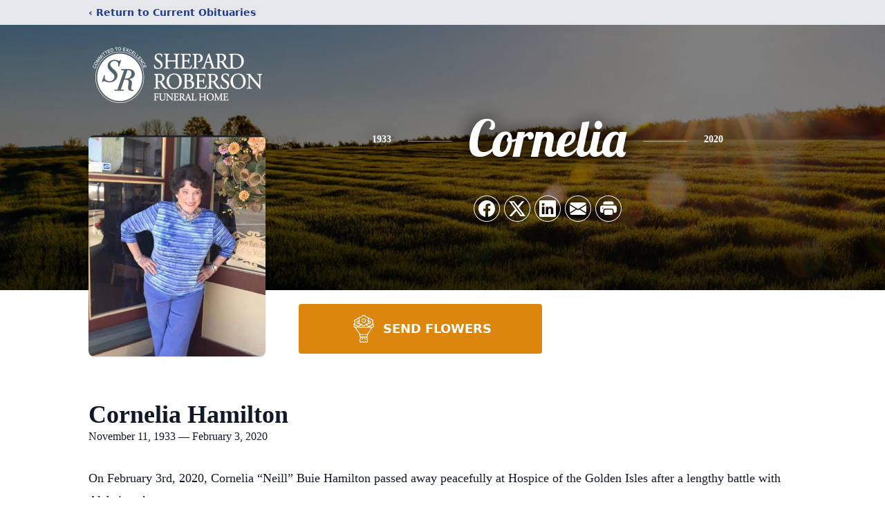

--- FILE ---
content_type: text/html; charset=utf-8
request_url: https://www.google.com/recaptcha/enterprise/anchor?ar=1&k=6LcNabMfAAAAAJG6_D5T32V5BY49uekO0NWXVnJc&co=aHR0cHM6Ly93d3cuc2hlcGFyZHJvYmVyc29uZmguY29tOjQ0Mw..&hl=en&type=image&v=PoyoqOPhxBO7pBk68S4YbpHZ&theme=light&size=invisible&badge=bottomright&anchor-ms=20000&execute-ms=30000&cb=3do3t6vcp8lw
body_size: 48747
content:
<!DOCTYPE HTML><html dir="ltr" lang="en"><head><meta http-equiv="Content-Type" content="text/html; charset=UTF-8">
<meta http-equiv="X-UA-Compatible" content="IE=edge">
<title>reCAPTCHA</title>
<style type="text/css">
/* cyrillic-ext */
@font-face {
  font-family: 'Roboto';
  font-style: normal;
  font-weight: 400;
  font-stretch: 100%;
  src: url(//fonts.gstatic.com/s/roboto/v48/KFO7CnqEu92Fr1ME7kSn66aGLdTylUAMa3GUBHMdazTgWw.woff2) format('woff2');
  unicode-range: U+0460-052F, U+1C80-1C8A, U+20B4, U+2DE0-2DFF, U+A640-A69F, U+FE2E-FE2F;
}
/* cyrillic */
@font-face {
  font-family: 'Roboto';
  font-style: normal;
  font-weight: 400;
  font-stretch: 100%;
  src: url(//fonts.gstatic.com/s/roboto/v48/KFO7CnqEu92Fr1ME7kSn66aGLdTylUAMa3iUBHMdazTgWw.woff2) format('woff2');
  unicode-range: U+0301, U+0400-045F, U+0490-0491, U+04B0-04B1, U+2116;
}
/* greek-ext */
@font-face {
  font-family: 'Roboto';
  font-style: normal;
  font-weight: 400;
  font-stretch: 100%;
  src: url(//fonts.gstatic.com/s/roboto/v48/KFO7CnqEu92Fr1ME7kSn66aGLdTylUAMa3CUBHMdazTgWw.woff2) format('woff2');
  unicode-range: U+1F00-1FFF;
}
/* greek */
@font-face {
  font-family: 'Roboto';
  font-style: normal;
  font-weight: 400;
  font-stretch: 100%;
  src: url(//fonts.gstatic.com/s/roboto/v48/KFO7CnqEu92Fr1ME7kSn66aGLdTylUAMa3-UBHMdazTgWw.woff2) format('woff2');
  unicode-range: U+0370-0377, U+037A-037F, U+0384-038A, U+038C, U+038E-03A1, U+03A3-03FF;
}
/* math */
@font-face {
  font-family: 'Roboto';
  font-style: normal;
  font-weight: 400;
  font-stretch: 100%;
  src: url(//fonts.gstatic.com/s/roboto/v48/KFO7CnqEu92Fr1ME7kSn66aGLdTylUAMawCUBHMdazTgWw.woff2) format('woff2');
  unicode-range: U+0302-0303, U+0305, U+0307-0308, U+0310, U+0312, U+0315, U+031A, U+0326-0327, U+032C, U+032F-0330, U+0332-0333, U+0338, U+033A, U+0346, U+034D, U+0391-03A1, U+03A3-03A9, U+03B1-03C9, U+03D1, U+03D5-03D6, U+03F0-03F1, U+03F4-03F5, U+2016-2017, U+2034-2038, U+203C, U+2040, U+2043, U+2047, U+2050, U+2057, U+205F, U+2070-2071, U+2074-208E, U+2090-209C, U+20D0-20DC, U+20E1, U+20E5-20EF, U+2100-2112, U+2114-2115, U+2117-2121, U+2123-214F, U+2190, U+2192, U+2194-21AE, U+21B0-21E5, U+21F1-21F2, U+21F4-2211, U+2213-2214, U+2216-22FF, U+2308-230B, U+2310, U+2319, U+231C-2321, U+2336-237A, U+237C, U+2395, U+239B-23B7, U+23D0, U+23DC-23E1, U+2474-2475, U+25AF, U+25B3, U+25B7, U+25BD, U+25C1, U+25CA, U+25CC, U+25FB, U+266D-266F, U+27C0-27FF, U+2900-2AFF, U+2B0E-2B11, U+2B30-2B4C, U+2BFE, U+3030, U+FF5B, U+FF5D, U+1D400-1D7FF, U+1EE00-1EEFF;
}
/* symbols */
@font-face {
  font-family: 'Roboto';
  font-style: normal;
  font-weight: 400;
  font-stretch: 100%;
  src: url(//fonts.gstatic.com/s/roboto/v48/KFO7CnqEu92Fr1ME7kSn66aGLdTylUAMaxKUBHMdazTgWw.woff2) format('woff2');
  unicode-range: U+0001-000C, U+000E-001F, U+007F-009F, U+20DD-20E0, U+20E2-20E4, U+2150-218F, U+2190, U+2192, U+2194-2199, U+21AF, U+21E6-21F0, U+21F3, U+2218-2219, U+2299, U+22C4-22C6, U+2300-243F, U+2440-244A, U+2460-24FF, U+25A0-27BF, U+2800-28FF, U+2921-2922, U+2981, U+29BF, U+29EB, U+2B00-2BFF, U+4DC0-4DFF, U+FFF9-FFFB, U+10140-1018E, U+10190-1019C, U+101A0, U+101D0-101FD, U+102E0-102FB, U+10E60-10E7E, U+1D2C0-1D2D3, U+1D2E0-1D37F, U+1F000-1F0FF, U+1F100-1F1AD, U+1F1E6-1F1FF, U+1F30D-1F30F, U+1F315, U+1F31C, U+1F31E, U+1F320-1F32C, U+1F336, U+1F378, U+1F37D, U+1F382, U+1F393-1F39F, U+1F3A7-1F3A8, U+1F3AC-1F3AF, U+1F3C2, U+1F3C4-1F3C6, U+1F3CA-1F3CE, U+1F3D4-1F3E0, U+1F3ED, U+1F3F1-1F3F3, U+1F3F5-1F3F7, U+1F408, U+1F415, U+1F41F, U+1F426, U+1F43F, U+1F441-1F442, U+1F444, U+1F446-1F449, U+1F44C-1F44E, U+1F453, U+1F46A, U+1F47D, U+1F4A3, U+1F4B0, U+1F4B3, U+1F4B9, U+1F4BB, U+1F4BF, U+1F4C8-1F4CB, U+1F4D6, U+1F4DA, U+1F4DF, U+1F4E3-1F4E6, U+1F4EA-1F4ED, U+1F4F7, U+1F4F9-1F4FB, U+1F4FD-1F4FE, U+1F503, U+1F507-1F50B, U+1F50D, U+1F512-1F513, U+1F53E-1F54A, U+1F54F-1F5FA, U+1F610, U+1F650-1F67F, U+1F687, U+1F68D, U+1F691, U+1F694, U+1F698, U+1F6AD, U+1F6B2, U+1F6B9-1F6BA, U+1F6BC, U+1F6C6-1F6CF, U+1F6D3-1F6D7, U+1F6E0-1F6EA, U+1F6F0-1F6F3, U+1F6F7-1F6FC, U+1F700-1F7FF, U+1F800-1F80B, U+1F810-1F847, U+1F850-1F859, U+1F860-1F887, U+1F890-1F8AD, U+1F8B0-1F8BB, U+1F8C0-1F8C1, U+1F900-1F90B, U+1F93B, U+1F946, U+1F984, U+1F996, U+1F9E9, U+1FA00-1FA6F, U+1FA70-1FA7C, U+1FA80-1FA89, U+1FA8F-1FAC6, U+1FACE-1FADC, U+1FADF-1FAE9, U+1FAF0-1FAF8, U+1FB00-1FBFF;
}
/* vietnamese */
@font-face {
  font-family: 'Roboto';
  font-style: normal;
  font-weight: 400;
  font-stretch: 100%;
  src: url(//fonts.gstatic.com/s/roboto/v48/KFO7CnqEu92Fr1ME7kSn66aGLdTylUAMa3OUBHMdazTgWw.woff2) format('woff2');
  unicode-range: U+0102-0103, U+0110-0111, U+0128-0129, U+0168-0169, U+01A0-01A1, U+01AF-01B0, U+0300-0301, U+0303-0304, U+0308-0309, U+0323, U+0329, U+1EA0-1EF9, U+20AB;
}
/* latin-ext */
@font-face {
  font-family: 'Roboto';
  font-style: normal;
  font-weight: 400;
  font-stretch: 100%;
  src: url(//fonts.gstatic.com/s/roboto/v48/KFO7CnqEu92Fr1ME7kSn66aGLdTylUAMa3KUBHMdazTgWw.woff2) format('woff2');
  unicode-range: U+0100-02BA, U+02BD-02C5, U+02C7-02CC, U+02CE-02D7, U+02DD-02FF, U+0304, U+0308, U+0329, U+1D00-1DBF, U+1E00-1E9F, U+1EF2-1EFF, U+2020, U+20A0-20AB, U+20AD-20C0, U+2113, U+2C60-2C7F, U+A720-A7FF;
}
/* latin */
@font-face {
  font-family: 'Roboto';
  font-style: normal;
  font-weight: 400;
  font-stretch: 100%;
  src: url(//fonts.gstatic.com/s/roboto/v48/KFO7CnqEu92Fr1ME7kSn66aGLdTylUAMa3yUBHMdazQ.woff2) format('woff2');
  unicode-range: U+0000-00FF, U+0131, U+0152-0153, U+02BB-02BC, U+02C6, U+02DA, U+02DC, U+0304, U+0308, U+0329, U+2000-206F, U+20AC, U+2122, U+2191, U+2193, U+2212, U+2215, U+FEFF, U+FFFD;
}
/* cyrillic-ext */
@font-face {
  font-family: 'Roboto';
  font-style: normal;
  font-weight: 500;
  font-stretch: 100%;
  src: url(//fonts.gstatic.com/s/roboto/v48/KFO7CnqEu92Fr1ME7kSn66aGLdTylUAMa3GUBHMdazTgWw.woff2) format('woff2');
  unicode-range: U+0460-052F, U+1C80-1C8A, U+20B4, U+2DE0-2DFF, U+A640-A69F, U+FE2E-FE2F;
}
/* cyrillic */
@font-face {
  font-family: 'Roboto';
  font-style: normal;
  font-weight: 500;
  font-stretch: 100%;
  src: url(//fonts.gstatic.com/s/roboto/v48/KFO7CnqEu92Fr1ME7kSn66aGLdTylUAMa3iUBHMdazTgWw.woff2) format('woff2');
  unicode-range: U+0301, U+0400-045F, U+0490-0491, U+04B0-04B1, U+2116;
}
/* greek-ext */
@font-face {
  font-family: 'Roboto';
  font-style: normal;
  font-weight: 500;
  font-stretch: 100%;
  src: url(//fonts.gstatic.com/s/roboto/v48/KFO7CnqEu92Fr1ME7kSn66aGLdTylUAMa3CUBHMdazTgWw.woff2) format('woff2');
  unicode-range: U+1F00-1FFF;
}
/* greek */
@font-face {
  font-family: 'Roboto';
  font-style: normal;
  font-weight: 500;
  font-stretch: 100%;
  src: url(//fonts.gstatic.com/s/roboto/v48/KFO7CnqEu92Fr1ME7kSn66aGLdTylUAMa3-UBHMdazTgWw.woff2) format('woff2');
  unicode-range: U+0370-0377, U+037A-037F, U+0384-038A, U+038C, U+038E-03A1, U+03A3-03FF;
}
/* math */
@font-face {
  font-family: 'Roboto';
  font-style: normal;
  font-weight: 500;
  font-stretch: 100%;
  src: url(//fonts.gstatic.com/s/roboto/v48/KFO7CnqEu92Fr1ME7kSn66aGLdTylUAMawCUBHMdazTgWw.woff2) format('woff2');
  unicode-range: U+0302-0303, U+0305, U+0307-0308, U+0310, U+0312, U+0315, U+031A, U+0326-0327, U+032C, U+032F-0330, U+0332-0333, U+0338, U+033A, U+0346, U+034D, U+0391-03A1, U+03A3-03A9, U+03B1-03C9, U+03D1, U+03D5-03D6, U+03F0-03F1, U+03F4-03F5, U+2016-2017, U+2034-2038, U+203C, U+2040, U+2043, U+2047, U+2050, U+2057, U+205F, U+2070-2071, U+2074-208E, U+2090-209C, U+20D0-20DC, U+20E1, U+20E5-20EF, U+2100-2112, U+2114-2115, U+2117-2121, U+2123-214F, U+2190, U+2192, U+2194-21AE, U+21B0-21E5, U+21F1-21F2, U+21F4-2211, U+2213-2214, U+2216-22FF, U+2308-230B, U+2310, U+2319, U+231C-2321, U+2336-237A, U+237C, U+2395, U+239B-23B7, U+23D0, U+23DC-23E1, U+2474-2475, U+25AF, U+25B3, U+25B7, U+25BD, U+25C1, U+25CA, U+25CC, U+25FB, U+266D-266F, U+27C0-27FF, U+2900-2AFF, U+2B0E-2B11, U+2B30-2B4C, U+2BFE, U+3030, U+FF5B, U+FF5D, U+1D400-1D7FF, U+1EE00-1EEFF;
}
/* symbols */
@font-face {
  font-family: 'Roboto';
  font-style: normal;
  font-weight: 500;
  font-stretch: 100%;
  src: url(//fonts.gstatic.com/s/roboto/v48/KFO7CnqEu92Fr1ME7kSn66aGLdTylUAMaxKUBHMdazTgWw.woff2) format('woff2');
  unicode-range: U+0001-000C, U+000E-001F, U+007F-009F, U+20DD-20E0, U+20E2-20E4, U+2150-218F, U+2190, U+2192, U+2194-2199, U+21AF, U+21E6-21F0, U+21F3, U+2218-2219, U+2299, U+22C4-22C6, U+2300-243F, U+2440-244A, U+2460-24FF, U+25A0-27BF, U+2800-28FF, U+2921-2922, U+2981, U+29BF, U+29EB, U+2B00-2BFF, U+4DC0-4DFF, U+FFF9-FFFB, U+10140-1018E, U+10190-1019C, U+101A0, U+101D0-101FD, U+102E0-102FB, U+10E60-10E7E, U+1D2C0-1D2D3, U+1D2E0-1D37F, U+1F000-1F0FF, U+1F100-1F1AD, U+1F1E6-1F1FF, U+1F30D-1F30F, U+1F315, U+1F31C, U+1F31E, U+1F320-1F32C, U+1F336, U+1F378, U+1F37D, U+1F382, U+1F393-1F39F, U+1F3A7-1F3A8, U+1F3AC-1F3AF, U+1F3C2, U+1F3C4-1F3C6, U+1F3CA-1F3CE, U+1F3D4-1F3E0, U+1F3ED, U+1F3F1-1F3F3, U+1F3F5-1F3F7, U+1F408, U+1F415, U+1F41F, U+1F426, U+1F43F, U+1F441-1F442, U+1F444, U+1F446-1F449, U+1F44C-1F44E, U+1F453, U+1F46A, U+1F47D, U+1F4A3, U+1F4B0, U+1F4B3, U+1F4B9, U+1F4BB, U+1F4BF, U+1F4C8-1F4CB, U+1F4D6, U+1F4DA, U+1F4DF, U+1F4E3-1F4E6, U+1F4EA-1F4ED, U+1F4F7, U+1F4F9-1F4FB, U+1F4FD-1F4FE, U+1F503, U+1F507-1F50B, U+1F50D, U+1F512-1F513, U+1F53E-1F54A, U+1F54F-1F5FA, U+1F610, U+1F650-1F67F, U+1F687, U+1F68D, U+1F691, U+1F694, U+1F698, U+1F6AD, U+1F6B2, U+1F6B9-1F6BA, U+1F6BC, U+1F6C6-1F6CF, U+1F6D3-1F6D7, U+1F6E0-1F6EA, U+1F6F0-1F6F3, U+1F6F7-1F6FC, U+1F700-1F7FF, U+1F800-1F80B, U+1F810-1F847, U+1F850-1F859, U+1F860-1F887, U+1F890-1F8AD, U+1F8B0-1F8BB, U+1F8C0-1F8C1, U+1F900-1F90B, U+1F93B, U+1F946, U+1F984, U+1F996, U+1F9E9, U+1FA00-1FA6F, U+1FA70-1FA7C, U+1FA80-1FA89, U+1FA8F-1FAC6, U+1FACE-1FADC, U+1FADF-1FAE9, U+1FAF0-1FAF8, U+1FB00-1FBFF;
}
/* vietnamese */
@font-face {
  font-family: 'Roboto';
  font-style: normal;
  font-weight: 500;
  font-stretch: 100%;
  src: url(//fonts.gstatic.com/s/roboto/v48/KFO7CnqEu92Fr1ME7kSn66aGLdTylUAMa3OUBHMdazTgWw.woff2) format('woff2');
  unicode-range: U+0102-0103, U+0110-0111, U+0128-0129, U+0168-0169, U+01A0-01A1, U+01AF-01B0, U+0300-0301, U+0303-0304, U+0308-0309, U+0323, U+0329, U+1EA0-1EF9, U+20AB;
}
/* latin-ext */
@font-face {
  font-family: 'Roboto';
  font-style: normal;
  font-weight: 500;
  font-stretch: 100%;
  src: url(//fonts.gstatic.com/s/roboto/v48/KFO7CnqEu92Fr1ME7kSn66aGLdTylUAMa3KUBHMdazTgWw.woff2) format('woff2');
  unicode-range: U+0100-02BA, U+02BD-02C5, U+02C7-02CC, U+02CE-02D7, U+02DD-02FF, U+0304, U+0308, U+0329, U+1D00-1DBF, U+1E00-1E9F, U+1EF2-1EFF, U+2020, U+20A0-20AB, U+20AD-20C0, U+2113, U+2C60-2C7F, U+A720-A7FF;
}
/* latin */
@font-face {
  font-family: 'Roboto';
  font-style: normal;
  font-weight: 500;
  font-stretch: 100%;
  src: url(//fonts.gstatic.com/s/roboto/v48/KFO7CnqEu92Fr1ME7kSn66aGLdTylUAMa3yUBHMdazQ.woff2) format('woff2');
  unicode-range: U+0000-00FF, U+0131, U+0152-0153, U+02BB-02BC, U+02C6, U+02DA, U+02DC, U+0304, U+0308, U+0329, U+2000-206F, U+20AC, U+2122, U+2191, U+2193, U+2212, U+2215, U+FEFF, U+FFFD;
}
/* cyrillic-ext */
@font-face {
  font-family: 'Roboto';
  font-style: normal;
  font-weight: 900;
  font-stretch: 100%;
  src: url(//fonts.gstatic.com/s/roboto/v48/KFO7CnqEu92Fr1ME7kSn66aGLdTylUAMa3GUBHMdazTgWw.woff2) format('woff2');
  unicode-range: U+0460-052F, U+1C80-1C8A, U+20B4, U+2DE0-2DFF, U+A640-A69F, U+FE2E-FE2F;
}
/* cyrillic */
@font-face {
  font-family: 'Roboto';
  font-style: normal;
  font-weight: 900;
  font-stretch: 100%;
  src: url(//fonts.gstatic.com/s/roboto/v48/KFO7CnqEu92Fr1ME7kSn66aGLdTylUAMa3iUBHMdazTgWw.woff2) format('woff2');
  unicode-range: U+0301, U+0400-045F, U+0490-0491, U+04B0-04B1, U+2116;
}
/* greek-ext */
@font-face {
  font-family: 'Roboto';
  font-style: normal;
  font-weight: 900;
  font-stretch: 100%;
  src: url(//fonts.gstatic.com/s/roboto/v48/KFO7CnqEu92Fr1ME7kSn66aGLdTylUAMa3CUBHMdazTgWw.woff2) format('woff2');
  unicode-range: U+1F00-1FFF;
}
/* greek */
@font-face {
  font-family: 'Roboto';
  font-style: normal;
  font-weight: 900;
  font-stretch: 100%;
  src: url(//fonts.gstatic.com/s/roboto/v48/KFO7CnqEu92Fr1ME7kSn66aGLdTylUAMa3-UBHMdazTgWw.woff2) format('woff2');
  unicode-range: U+0370-0377, U+037A-037F, U+0384-038A, U+038C, U+038E-03A1, U+03A3-03FF;
}
/* math */
@font-face {
  font-family: 'Roboto';
  font-style: normal;
  font-weight: 900;
  font-stretch: 100%;
  src: url(//fonts.gstatic.com/s/roboto/v48/KFO7CnqEu92Fr1ME7kSn66aGLdTylUAMawCUBHMdazTgWw.woff2) format('woff2');
  unicode-range: U+0302-0303, U+0305, U+0307-0308, U+0310, U+0312, U+0315, U+031A, U+0326-0327, U+032C, U+032F-0330, U+0332-0333, U+0338, U+033A, U+0346, U+034D, U+0391-03A1, U+03A3-03A9, U+03B1-03C9, U+03D1, U+03D5-03D6, U+03F0-03F1, U+03F4-03F5, U+2016-2017, U+2034-2038, U+203C, U+2040, U+2043, U+2047, U+2050, U+2057, U+205F, U+2070-2071, U+2074-208E, U+2090-209C, U+20D0-20DC, U+20E1, U+20E5-20EF, U+2100-2112, U+2114-2115, U+2117-2121, U+2123-214F, U+2190, U+2192, U+2194-21AE, U+21B0-21E5, U+21F1-21F2, U+21F4-2211, U+2213-2214, U+2216-22FF, U+2308-230B, U+2310, U+2319, U+231C-2321, U+2336-237A, U+237C, U+2395, U+239B-23B7, U+23D0, U+23DC-23E1, U+2474-2475, U+25AF, U+25B3, U+25B7, U+25BD, U+25C1, U+25CA, U+25CC, U+25FB, U+266D-266F, U+27C0-27FF, U+2900-2AFF, U+2B0E-2B11, U+2B30-2B4C, U+2BFE, U+3030, U+FF5B, U+FF5D, U+1D400-1D7FF, U+1EE00-1EEFF;
}
/* symbols */
@font-face {
  font-family: 'Roboto';
  font-style: normal;
  font-weight: 900;
  font-stretch: 100%;
  src: url(//fonts.gstatic.com/s/roboto/v48/KFO7CnqEu92Fr1ME7kSn66aGLdTylUAMaxKUBHMdazTgWw.woff2) format('woff2');
  unicode-range: U+0001-000C, U+000E-001F, U+007F-009F, U+20DD-20E0, U+20E2-20E4, U+2150-218F, U+2190, U+2192, U+2194-2199, U+21AF, U+21E6-21F0, U+21F3, U+2218-2219, U+2299, U+22C4-22C6, U+2300-243F, U+2440-244A, U+2460-24FF, U+25A0-27BF, U+2800-28FF, U+2921-2922, U+2981, U+29BF, U+29EB, U+2B00-2BFF, U+4DC0-4DFF, U+FFF9-FFFB, U+10140-1018E, U+10190-1019C, U+101A0, U+101D0-101FD, U+102E0-102FB, U+10E60-10E7E, U+1D2C0-1D2D3, U+1D2E0-1D37F, U+1F000-1F0FF, U+1F100-1F1AD, U+1F1E6-1F1FF, U+1F30D-1F30F, U+1F315, U+1F31C, U+1F31E, U+1F320-1F32C, U+1F336, U+1F378, U+1F37D, U+1F382, U+1F393-1F39F, U+1F3A7-1F3A8, U+1F3AC-1F3AF, U+1F3C2, U+1F3C4-1F3C6, U+1F3CA-1F3CE, U+1F3D4-1F3E0, U+1F3ED, U+1F3F1-1F3F3, U+1F3F5-1F3F7, U+1F408, U+1F415, U+1F41F, U+1F426, U+1F43F, U+1F441-1F442, U+1F444, U+1F446-1F449, U+1F44C-1F44E, U+1F453, U+1F46A, U+1F47D, U+1F4A3, U+1F4B0, U+1F4B3, U+1F4B9, U+1F4BB, U+1F4BF, U+1F4C8-1F4CB, U+1F4D6, U+1F4DA, U+1F4DF, U+1F4E3-1F4E6, U+1F4EA-1F4ED, U+1F4F7, U+1F4F9-1F4FB, U+1F4FD-1F4FE, U+1F503, U+1F507-1F50B, U+1F50D, U+1F512-1F513, U+1F53E-1F54A, U+1F54F-1F5FA, U+1F610, U+1F650-1F67F, U+1F687, U+1F68D, U+1F691, U+1F694, U+1F698, U+1F6AD, U+1F6B2, U+1F6B9-1F6BA, U+1F6BC, U+1F6C6-1F6CF, U+1F6D3-1F6D7, U+1F6E0-1F6EA, U+1F6F0-1F6F3, U+1F6F7-1F6FC, U+1F700-1F7FF, U+1F800-1F80B, U+1F810-1F847, U+1F850-1F859, U+1F860-1F887, U+1F890-1F8AD, U+1F8B0-1F8BB, U+1F8C0-1F8C1, U+1F900-1F90B, U+1F93B, U+1F946, U+1F984, U+1F996, U+1F9E9, U+1FA00-1FA6F, U+1FA70-1FA7C, U+1FA80-1FA89, U+1FA8F-1FAC6, U+1FACE-1FADC, U+1FADF-1FAE9, U+1FAF0-1FAF8, U+1FB00-1FBFF;
}
/* vietnamese */
@font-face {
  font-family: 'Roboto';
  font-style: normal;
  font-weight: 900;
  font-stretch: 100%;
  src: url(//fonts.gstatic.com/s/roboto/v48/KFO7CnqEu92Fr1ME7kSn66aGLdTylUAMa3OUBHMdazTgWw.woff2) format('woff2');
  unicode-range: U+0102-0103, U+0110-0111, U+0128-0129, U+0168-0169, U+01A0-01A1, U+01AF-01B0, U+0300-0301, U+0303-0304, U+0308-0309, U+0323, U+0329, U+1EA0-1EF9, U+20AB;
}
/* latin-ext */
@font-face {
  font-family: 'Roboto';
  font-style: normal;
  font-weight: 900;
  font-stretch: 100%;
  src: url(//fonts.gstatic.com/s/roboto/v48/KFO7CnqEu92Fr1ME7kSn66aGLdTylUAMa3KUBHMdazTgWw.woff2) format('woff2');
  unicode-range: U+0100-02BA, U+02BD-02C5, U+02C7-02CC, U+02CE-02D7, U+02DD-02FF, U+0304, U+0308, U+0329, U+1D00-1DBF, U+1E00-1E9F, U+1EF2-1EFF, U+2020, U+20A0-20AB, U+20AD-20C0, U+2113, U+2C60-2C7F, U+A720-A7FF;
}
/* latin */
@font-face {
  font-family: 'Roboto';
  font-style: normal;
  font-weight: 900;
  font-stretch: 100%;
  src: url(//fonts.gstatic.com/s/roboto/v48/KFO7CnqEu92Fr1ME7kSn66aGLdTylUAMa3yUBHMdazQ.woff2) format('woff2');
  unicode-range: U+0000-00FF, U+0131, U+0152-0153, U+02BB-02BC, U+02C6, U+02DA, U+02DC, U+0304, U+0308, U+0329, U+2000-206F, U+20AC, U+2122, U+2191, U+2193, U+2212, U+2215, U+FEFF, U+FFFD;
}

</style>
<link rel="stylesheet" type="text/css" href="https://www.gstatic.com/recaptcha/releases/PoyoqOPhxBO7pBk68S4YbpHZ/styles__ltr.css">
<script nonce="-GoeefyjOHcuvPeuz2Nf4g" type="text/javascript">window['__recaptcha_api'] = 'https://www.google.com/recaptcha/enterprise/';</script>
<script type="text/javascript" src="https://www.gstatic.com/recaptcha/releases/PoyoqOPhxBO7pBk68S4YbpHZ/recaptcha__en.js" nonce="-GoeefyjOHcuvPeuz2Nf4g">
      
    </script></head>
<body><div id="rc-anchor-alert" class="rc-anchor-alert"></div>
<input type="hidden" id="recaptcha-token" value="[base64]">
<script type="text/javascript" nonce="-GoeefyjOHcuvPeuz2Nf4g">
      recaptcha.anchor.Main.init("[\x22ainput\x22,[\x22bgdata\x22,\x22\x22,\[base64]/[base64]/[base64]/[base64]/[base64]/[base64]/[base64]/[base64]/[base64]/[base64]\\u003d\x22,\[base64]\\u003d\x22,\x22wrTCszzDijhrCsKsw6rDuMK6wrJyCDjDvxbDjsKFwpRnwo4lw6VnwpUiwpslaBDCtRFbZjcqMMKKTETDqMO3KUPCoXMbAk5yw44JworCoiE9wqIUETfCjzVhw4vDqTVmw5LDl1HDjxMWPsOnw57DlmU/[base64]/Dj8OeVVJhwrPDmcOLw58FwrjDt3UbQQE3w7/Cn8KkFMOkPsK7w4J5Q3DCjg3Clktdwqx6FsKYw47DvsK5EcKnSkPDmcOOScOHHsKBFXTCm8Ovw6jCnDzDqQVZwrIoasKXwpAAw6HCnsOTCRDCvsOKwoEBChxEw6EeXA1Aw7BldcOXwq/Di8Osa0IfCg7DiMKqw5nDhGbCicOeWsKQKH/DvMKDGVDCuAJMJSVef8KTwr/[base64]/DqMKuVktvw5LCksKYwrTDp8OeAnPDonAAw6zDjhclZ8OjHWkjckvDpjbClBVWw4QqN2JXwqp9acOPSDVDw5jDoyTDtMKxw51mwqrDlMOAwrLCjAEFO8KdwrbCsMKqWcK8aAjCtgbDt2LDscO0asKkw4YnwqvDoj0uwqllwqvCg3gVw6PDvVvDvsOdwqfDsMK/CcKxRG5Dw6nDvzQuAMKMwpkvwppAw4xeMQ0hWsKlw6ZZBD18w5pvw47Dmn4+VsO2dSkgJHzCjnfDvDN+woNhw4bDicO8P8KIYU1AesOaPMO8wrY7wrN/EiDDoDlxN8KfUG7CpCDDucOnwpIlUsK9RcOXwptGwrJGw7bDrD1Zw4gpwo9NU8OqEHExw4LCr8K5MhjDqcOHw4p4wrsIw5s0WWbDuk3Di3LDjy8ODAdQZsKGAMOJw4IdKzbDvMKRwrfCgsKyKlrDtifCh8OWGsO7LQ3Ct8Kmwp1Sw4V+wpLDrFw/woHDgjjClcKUwoRUARdhw7wFwofDjsKLbyDDvS7CnMKJQ8O6TGUJwqHDlQTCgREfQ8Ogw454fMOWQk1ewoEaVsO1f8KoSMOhJ2cWwqEQwozDm8O2wqDDs8K7w7Acwp3CtcKkUMOnUcO/HU3ClF/DokjCuFMLwqvDocOew5UxwrbCnMKLFMOWwp5jw7PCpsKUw4XDqMKswqLDiH/CvAzDu11qJMKGPMOEaC4Mw5tkwplXwpfDkcOsMkrDiHtLOMK2PiDDpxA+NMKcwojCnMOWw4fCqsOtJmvDnMKVwpArw4/[base64]/worChcOHYcOjVlzDgGxbwpMnwohrGhPCp8KHU8OFw4cCcsOtKWfDsMO4wobCrDAkw69JZsOKwpFfMMOtYWpGwr0DwpHClcKEwoZowo5owpcOdGzCj8OKwprChMOXwq0gJMO4w4HDk2k8w4/DucOmwqTDiVgIDcKpwpQWFRpWCcOFw6zDkMKPwpBPRjVTw6Ybw4XCuDjCgx5OIcOjw7DDpBPCkMKQYcO/YsOwwol9wr57LWUAw53Dn1rCucOQLMO3w7p5wpl7G8OPwq5cw6DDiWJyCBoAZixcw5B3RMOtw5Jzw4vDs8Otw4sWw5/CpzrCiMKZwoHDhDvDkyMMw7UyCU3DrltZw5/DqEjDngLCuMObw5/CmMK/FcKWwoB0wp8uWStqBllHw4lbw43DhFfDqMOPwpTCpsKnwqzDtsKdU3UNEHg4FUFlIUXDm8OLwqkjw5xYPsKAOMKVw7PCksOWIMORwonDkl8uE8OuH0/[base64]/[base64]/CuQNuIMKcUcOqW1bDs8KSSHjCiMOAw5gyw45Xw5I2Y8OvdMKTw682w5jCjH/DuMKCwrnCqMKyORgUw7AOdMOFWsKeRsKaRsOPXQfDtDk1wrPDtsOHwpLCqGI+VsO9fVg1HMOlw4x9wrpaakfDmShNw6Bpw6fDjsKIw6suJsOPwofCp8O8KEfCncKqw4AOw6xOw4A4EMKqw6pVw7FaJijDgRjClMKvw5sowp0hwofCnMO8B8K/T1nDsMKDC8KtEH/ClcKoUi/DuFdWOR3DuCLDlHMATcO1R8KkwqnDlsOrTcKMwogNw64oQmc+wrEfw6fDpcOgOMK/wo8gwrg1YcKbwqfCiMKzwpVIJcORw69ewpnClXrChMOPw4bCs8K/w45qNMKiBMOOwq7DjATDm8K7w7A/bxMgbRXCh8K/aRsaPcKIRkrCjsOvwr/[base64]/JkDCh8K+EMO2A07Cq0XDqB51wqzCs2k1C8KCw4Q/WS7DicOow5rCjcOAw7PCiMKqVMOZCsKHUMOhScOPwpBCKsKOSjBCwp/DoGvDqsK1VMORw7gUU8OXasK+w7p6w5kawonDnsKmcDPDuz7Dix8Lw7fCqVvCqsOMTsOIwqwZXcK3BXZRw5AScsORKzwSeRYYwoPCn8KQwrrDv3oaccKkwoR1OETDvRYocMOiWsOWwolQw6Efw4pGwqDDpsOJK8O2TMKPwq/DpETDjls7wqfCoMKeAcOMF8OqccO9C8OkB8KcSMO0GzBBRcOGeydnCAAqwoFraMOrwozCp8K/wrnDmnnChwHCq8OlUcKfQnRpwpA7MSowL8KGw6YtP8O6w4zDo8OcbgQpW8Kbw6rCtVR+wq3CpivCgSs6w5RhLyUQwpLCqG1Bbz/CtRx8wrDCoyrCvCYFw5hRBcO0w5zDqwPDlsKDw4kIwrTCpWVPw4pnHcOkcsKnbcKBflHDigRQJ14+A8O2ASw4w5vCr1vDhsKVw6LCqsKFeEsxw4gZw4kEJUJQwrDDmTLCksO0KmrDtG7ClWfChsK1JXsfE3glwoXCvsOfFMKzw4fCs8KRIcK3IsOLRh/CgcKXP1nCjcOBOh9PwqkZUR09wrRaw5I5IsOpwowpw4nCkMOPwqAQOHbCgFRGPHbDuXvDpcK/w7bDhcKIAMOzwqjDjXh8w4dRa8Obw4c0W0zCvcKBdsKewq0twqkGQG4bA8O9wpfDnMOzNcKiJMOfwp/Crzgmw4TChMKWA8KwEhDDgk0MwqnDt8Kjw7TDhsKqw6RuIsOQw4c9EMKwF1I+w77DqCcMHVgsFmDDnEfCpz03W33Cg8Khw7FvccKpBD9xw446YsK6w7Jhwp/[base64]/Ds8KoOT7ClcOPwpEzw57DsRInw6/DncKYH18hfQPCsnljf8ObEUzDh8KAwr7CuArCgsOaw6DDjMKswoFNQMOXTMKIDMKawrzDgB81wpFiwqDDtH4HM8OZYcKBTGvCm2EnZcOGwprCmcKoTQMhfkjCiHzDvXPCj05jF8KhbcOTYkPCtVHDjCfDql/[base64]/CpzI/RyHCvcOfRGHCkXjCscOFwq/ClFA9exRxw6bDi0HCs0tsd2ZQw6LDnC9HbDhbNsKCUcONCA7DscKiXsO5w40/fS5AwprCocKfB8KbGAInJMOQw7DCvSbCs2wXwpPDt8O7w5bCpMOGw7zCksKkw7kFw77ClcKeE8KlwojCoBJbwqggVUXCrMKPwq7DuMKFAcOgbFHDu8OJXhrDoEzCvsKew649BMKQw57DuW3CmsKFcgBcCcKSTcOcwoXDjsKIwpE9wp/DvEs6w4zDq8Kyw6gVTsOXDsOudHXDjsKALMKRwok/GmAMasKJw75mwrJ/B8KYccK9w4HChy3Cj8KjD8O2RFjDg8OMZcK2FcOqw61Qw4zCl8OYX0sgUcObNBdHw6g9wpddejteaMOZSgFAXMKJHw7DinbDicKHwq5ow6/CvMKmw5zCmMKeW2sLwoIXbMKBLBbDtMKpwr54UQVGwr/DpTbDohFXDcO+wrYKw79SQMKhH8O9wpjDmBYaXSRof0fDtXrDv1LCscONwoPDg8K+PMKPPw56wqLDh3kYR8Ogw4DCsGASFkTCuDdSwq0qCMK1Nw/[base64]/GsKgw7pcw6smUATDv8OFwqfDoSdDw77CnEExw47DjVIEwovDhEdkwq5kMSrCuEXDncOBwovCgsKGwoRmw5nCg8KmD1vDpsKQRcK4wo9gwrIhw5/[base64]/[base64]/E8KBWBo1w7TDh1zDuh3Cg0jCqsO1wrhBVMOuwqbCm8K8Y8KIwqBbw4rCv2DCvMOEfcKxw5EEwrVeSWUIwoXChcO6FkoFwppDw5HCn1Zsw5gLEDduw74Mw5vCkMOCGEIoXA3DucOBw6E1XMK3woHDusO0GsK1acOBEcKvETTCm8OrwpfDmcOrCg8Edg/CpFR/wqrCnh/CrcKlBsOPEMK9ZkZWIsKnwqHDk8Ofw4JVK8OSSsKZesO/A8KSwrJwwpsKw6zCjmkLwp3CkVtywrLCoz5qw7DDr19/bVsoZMKxw48qHMKOesOyacOcIcOHS3cKwpllERvDmMOmwrLDlm/CtlMww4V1K8O1AsKLwrbDkXUcAMO3wpvCiGJfw4fCp8K1wqBuwpDDlsKvGBbDicO7T1x/w7zCn8Kpwokmw4powo7DkTp4w5nDhnx4w6PDocOMOMKew5wKVsKmwpRFw74ww6nDqcO9w5AxIcOlw7rCvcKMw5xuwrrCrMOiw5/[base64]/GFDDtsKIwr3Dqj7Dv8Obw4RZw4dhdsOfR8KqwpHDu8KtbDDCksO2w7TDlMOEGD7DtkzDvS4Cw6NkwqvDnMKgM0vDiBPCpMOqLAjCosO4wqJiBcOsw7ggw4sFNxgLV8KWN0rCm8Oxw4R2w5/CocOMw7wMBiDDv13CplJSw7A5wqI8aB4Nw7N7VR7DvwUrw7TDosOLDzNOwp45w7pswpvCry7CrAfDlsKbw43Ch8O7dg8ZNsKqwpXDmXXDizInesOKEcOSwoooHsONw4TCl8O/wp3CrcOkHAwDYQ3CkATCl8KNwqfDkzgnw4HCl8OZAnXCncK3fsO4IsOjwpjDlCzCvQNIQk3ChWswwrrCmiBBesK9FsKhTybDjkLDl1wnUcKpJMK/w47ChkgCwofCqcK+w6IsFR/[base64]/w47CrMKLCgY0BmYZIMK9w4jDrsOWw4fDolxSwqJ0TW/Ch8OuEH/[base64]/wpVjXRs5wqJxccOvw6TDphZ4Pg5QdsO4wq/Dm8OzN1/Dqm3DmRZ8NMKuw7DDjsKgwrbCp2ccw5zCpsKGW8KiwqMEGg7Dh8OgSh0xw4vDhCvDswdRw55FBHdDSjvDh2PCn8K6PwrDnsKkwqIPZMKZw77Dm8O6w5rCpcK+wrHDlGvCmETDmcOLc0XCrcOOWh7DoMO9wrHCqX/DpcKcAj/CmsOMfsKWwqTDlhLDrxZYwqgzdkPDgcO2McKYKMO5V8KkDcKjwo0QcWDChTzCh8K/I8Kcw5HDhSzDijZ9w4PCqMKPwrrDrcKXYTLCp8O0w7NMBxvCn8KoKVJsF0zDoMKUUDcJc8OHecK/MMKww5zChMKWcMOrQ8KNwqoeeg3CosOdwq/DlsO+wooCw4LCqT8OesO8BTzDnsO0Ti5bwppswrVJX8Oqw5QOw4Z5w5LCrkPDiMK/ccK2wo0Ow6NBw5/CvHkMwqLDkgDCg8OFw4guTwxLw73CikkCw75FSMKjwqDCsE9twoTDn8KgPMKAPxDCgxzCt0F9wrhIwqkKVsO5QnEqwqnCtcO+w4LDpsKhw5zDisOxdcKifMKIwqPCvcKCwqfDk8KBLcKfwrkNwphkVMOnw6/CocOUw6XDs8Knw7rClxBxwrDCuX8cCHHDtx/CjD9Wwq/Cg8OmHMOhwrPDmMOMw7EXWxXDkD/CusOqwo3CoDMNwpwrUMO1w7HCp8Kkw5rCrsK/IsOTDcKLw5/DlcOiw4DCixvCi0c/[base64]/CtQlhJcKnw7FiCEnClcOAwpLDqCPDvcKuPm/[base64]/w51iB14gPB4jVwnDpcOuZ1Mjw6LCjiLDmnk6wq5Nwpo2wpHCo8OpwqwGwqjCu8KlwrXCvQnClnnCtxNXwrlIBUHCgMOKw7DCgMKXw6zCr8OfXcO+aMOWw6nDomPCssKBwrV2wojCvn1dw6HDssKeJxgHw7/CryjDvlnCqsOmwqDCuT8Kwq9JwojCvMOZOcKPTMO6YFhvIz0/UMOGwpUDwqstOVc8FsKXNCAoeRnDjjh+CcORFBUtFsKXB03Cs0jCgHAXw4BMw5TCrcOHwqpiw6TDp2ANKEQ6wprDpsKowrHDu3nDognDqsOCwpFBw7rCtgplwpzCgjDCrsK9w7LDmB8ywposwqB/w4DDhgLDhFLDsUrCtsKoKBvDjMKmwoLDt3gqwpIqEsKZwrl5GsKmV8O7w5jCmMONCyHDmcK+w4JQw5I7w4bCpABuUVvDm8O3w5vCmRFrZ8OqwqfCgMKBeh/DgMO2w6F4XsO8w4UnBcKtw4saY8KoSzPCpMK3YMOlS03DrUdKwqc1b1LCt8KmwrPDqcOYwpXDl8OrTAgTw5/[base64]/CuMKnw78nKgVCKsOzY0LDnMK9w5HCncOKK8OgwrPDnjbCk8KQwofDnRRaw7rCq8O4JcOqGcKVQVBvS8KLZTgsGGLCrDZ7wqp/fFolEsKLw5jDkXfCuELDmsOMXMO4V8OtwqbCo8KKwrTCjncVw7JWwqwWTX03wp3DpsKwZhI9SMOKwo9YQsKyworCrirDuMKJFsKDVsK7UMKTTMKQw51MwqcNw48Mw7kbwrAJKR7DixDCgVJOw64gw5cHIXzCrcKowp/[base64]/TDALRkA1w5nDt8K7wr9xwoA0InEJZMKjIUhtMsK1w4LCrsKqR8O6XcOTw43CnMKJNcOfOsKCw4wUwowSwqvCqsKLwrkQwr5kw67Dm8K+C8KvasKGRRzCkMKLw7IBDF7DqMOsKG/DrR7Di3HCgVwjf3XCjyLDn2VxGVdRa8OcccKBw6pRIy/[base64]/Cgn7Cq8K8w4/Don3DgmjCk8KyaBNsM8KOw5EtBkbDicO5wqk9NCXCqsKuRsOeBw4eO8KdVzIWOsKjU8KGGUw+KcKVw77DnMOAC8K7UQpYw5rDjSVWw5zDlhLCgMKHw5IaUn/CsMK+HMKjS8OyN8KXATASw5scw4rDqDzDrMONSG/ClsKFwqbDo8Kad8KLN0gFNMKWw47DuAA2cnANw5fDrsObZsOMDEgmWsOywqrCh8OUw7Fpw7rDksK7eQDDpUB0XSwwesOKwrV0woPDuQfDqcKGFsOEIMOkRlpdwpVdUQx3Xzt3wp0xw5vDrsKoeMKfwqLDqRzCu8OyAMO4w611w7ccw5AEem9KRiDCowRoe8O3wpRCS2/Dr8OpT1Fkw7VUZ8OzP8OCQxYiw54fLcOTw4bCh8KUbB/ClMOkPHI/w7w1Uzp8ecKhwq7Cm299KMKMw7HCs8KDw7rDmSfClMONw7PDocO/WcOIwrDDnsOGEMKAwpnDo8Ofw7MSYcOBwo0ZwoDCqBVewrwgw6sUwqkvV1bCgzFpw5koQsO5eMO5UcKDw4VkM8KmA8Kgw5jCnMKaQ8K9w7TDqk0dU3rCo3fDqjDCtsK3wqdEwqcEwpcZA8KUwocWw6sTHVHCgMOIwr3Cq8OrwrjDlMOcwrLDhGvCnMKzwpVTw7M/w53Dl1PCpgbCjycrUsO5w5Bvw5jDlQzDg0nCnj8wCkPDlV/[base64]/[base64]/w6rCs3jChTfCpsK8wr8nE8OPaMK5w7rDk8OKQH0qw4TCtcOccBNGbsOoNhjDqmFXw7fDgVYBacKHwoEPFCjDiCBKw6/DvcOjwqwswr9iwpXDu8OHwoBEU23CqzpCwqNvw4TCqsO5K8Kvw5jDssOrEgpIw6oeNsKYXRrDgWJYS3PCiMO4TUPCtcOiw4/DgiwDwqfCj8OJw6ABw5DCmsOTwoXCj8KDLcK8IkJfRMOAwo8nY0rClcONwpTCu0fDgcOYw6DDsMKMbmBsegzCixnClsOHNyfDiHrDo1TDrcOTw5YAwoZ+w43CjMKywpTCosKbfibDkMKkw5N/KB82w5UcFsKmEsKLNcObwq4PwonChMObw7hdCMKUwqPDmn46wpHDgcKPUsKewqtobsOvOcK6OcOYV8KPw57DmljDhMKIFMK/BADCkinChV0jwpciw4bDnXLCu1PCssKQUcOoQz7DjcOCCsKKesOpMwrCvsOwwrvDvFd2JsOxCcKHw63DnznDt8KlwpLCicOEQcKhw4nCi8O3w6/DtjNWHsKlLsODAQY1QMOJah/DvmfDo8K/esKQZMKzwoHCjsKlEjnCsMKnw7TCtzpew7/CmVEuCsO8HSFdwr3DkwXCu8KOw6XCv8K1w6g1dcODwqXCmsO1JsOIwotlwpzCncKzw53CuMOtI0Yjwrp9WkzDjGbDoGjCoDbDm0DDlcOiHQUhw77DtlHDqV8lbzDCn8O7NsO4wqDCtsKhCMOWw7TDvcKrw5dUeU8TYnEfFSwLw5/DqsO6wr3CqEgzfCAgwpTDnApRU8KkfUZsYsOAOnsJehbCscOJw7UHHkzDiE3ChmXCnsO8BsOlw6slJ8KYw4bDiXDCkAHCkAvDmsK/XGgFwoRHwqDCu1HDsyFBw7kSLjYJYsKLasOEw5PCpMO5W3nDnsK6U8OTwoEuZcKBw70mw5vDjgUPZ8K/ZSlicMOpwqtLw5fChAHCv2syNVzDtsKnw5kqwoHChR7CpcKcwrhew4J9OCDChnttwq7CvsKWTcK1w4BhwpVZPsOcJHsQw7vDgBjDn8OHwpkOEGN2SH/Cl1DCjAApwoXDjyHCg8OkQXnCt8ONSkrCjMOdKh4Xwr7DmsKOwrDCusOyFlIHU8K2w4xQZQh4w6QQLMORKMKNw5xxUsKVAicRVMKgMsK4w4vCnsOmwp4lZMKyexHDkcO0fivCicK/wqHCjj3CosO4H2dZCMOew7rDgl0rw6zCmsOobcOhw5x8FsKCSmrDvMOywrrCvAXDghsywqw2YEhJwo/CpQE6w6pKw6DDucKAw6nDqMKiJ0kiwolewplFXcKDW0zCoSvClwJow53Cl8KuPcO5TVpJwoVLwprCvj8RZhMgITB1wrjCvMKLO8O2wpHCk8KYPip6K3VdS07DhSDCn8OFc1XDl8O/NMKKWsO/w5gFw6ENwoPCoFhAA8OEwq8aUcOTw5vCu8O4AcO3QzTCqMK4DyrCtcO4PMO6w6nDkVrCvsOMw5nDrmbClg7CuX/DrTl5wppVw7ACY8OHwrkbXgZSwqPDqAjCsMO4PsKPQ0bDscKAwqrCoX8pw7ohe8OUw5sPw7BjL8KkasOwwrpBAFJZIMOXw4gYf8KcwobDucOHJsKaRsOIwoXCgDMIBSRVw6dLUgXDkSbDjUVswr7Dh0NafsOVw7/Dq8OXwpchw7vDmU9bFMK+UMKaw75Jw7zDo8KAwq/CvsK5w5DCg8Kfa2fCvhhiJcK7RFZmTcOdO8KXw7nDrMOFVSXCjnDDtSLCkD1Zwqt6wowVCcOxw6vCsGBQLW9rw4MoDiZLwo3DgmNIw6orw7lJwrloLcKbe24Tw4jDrUnCr8O/wpjCi8OZwqdhICzCqGkZw4XDosOyw5UBwoMdwq7DkmPDgw/CrcODQMOlwpwKf1xcIMO8ecK8aiF1XFpBUcOgP8ONcsORw7V2CDVwwqTCj8OHbcOXW8OAwpHCscKxw6rCtE3Dt1gedMK+dMOxJ8OjJsKCCcKZw7EBwr1xwrfDgsOxIxxIZ8Krw7rCmHbDqX1YOsK9MgUEFmHDqk05A2/DuiHCv8OOw7bCr3Jpwo/DoW08WE1Wf8O2wqQcwpNew64YfDHCjgYowosfRk3CvibDjx/DsMOSw6zCnDExLcOPwqbDscO9OnYQVW1PwooNacOiwrLCnl1ywoNaQBI0w7BSw4LCmjACbDx3w5hfUsODBcKGwrTDp8K8w5FBw4nCqSPDuMOiwpAyMcKTwqhcwqNwCVUTw5VZb8KhMk/DqsOvDMOMZ8OnK8OEZcO2QD3Du8ORD8OUw7lnHC8ow5HCtnPDugXDr8OBGSbDrVBywoRbOMOvwrI+w7NdPcKqP8O8VFgZMgsZw4Iyw5/DuyLDmxk7w6TChcOHTzklWsOTwqTCgUcIw50DOsOaw43Ch8ORwqLCnUfCq18VfFsmUsKKHsKWf8OTa8KqwrZ/w5t9w6MUVcOrw41UKsOqZ2tec8OUwpEXw7LCoFADCCkVw5RpwpXCuSxfwp7DosOBbSwBB8KtEUnDtx3CrsKMTcONLUjCtHzCuMKMD8KjwoIUwoLCnsKRd0jCn8OhQHt8wqJpHTfDslfChAPDkEDDr3Zlw7cWw5pUw5B4w5Eww5/[base64]/[base64]/Cs8Knw7jClGlOwpLDuG03PMKJMsKkccKqw5Fywo8gw4RmEFfCvMO2IHDCjcKNcFBbw6PClRksQwDCtcO5w6UFwooJEDdxd8OMw6zDl2bDmMKYaMKWXsKDBMO9eUHCrsOuw7nDmRciw4rDg8KdwoLDjx52wpzCqMK/[base64]/YMKkcGBMTcODSFNTLSB9w43CtSZjwqxRwqhKw47DpTtIwp/ChRE4woJpwpJ/VinDrMKhwqhNw7xRJgZDw658w77ChcK9JVhpBnPDrATCh8KWwr7DsBoPw5g0w6nDtjnDssK7w77Cu1JMw7lww4cBWMKEwonDoRTDlCY/[base64]/ChGHDlGdvZsO3wqsRIHzCrsKQw5rCisOkworCqUvCqsKbw7bDrQfDucKcw77Cv8KZw5NqShx3F8KYwrQVwqInKMOGNmgUd8KCWErDs8KZB8K3w6TCpD3CqDtwaU9dwp/CjSlaaAnCiMKqLHjDlsOfw4gpCzfCu2TDi8OWwo5Fw6nDgcO+ST/DqcOmw6IkdcKEwpbDuMKZNVw9cFPChFA/wp5aB8KWAMO2w6QAwooHw4TChMOuC8O3w55KwpLDl8Oxwpcmw4jCs37CqcOXG3UvwqnCt0ZjLsKTdsOnwrrChsOZw6HDnm/[base64]/CgMKgCl/Dk3jDgyEdPMORwpPCpGY8wo/Ci8KdAFFuw6DDtcOOZsOXKi/[base64]/Dh8OMIiPChT7CnGDDjHTDocOXA8O8XMKHWWnDvcKbw6vCj8OyUMKKw6HCpsOCc8KLQcKOBcOzwphtRMO8QcO/w5DDiMKFw6UzwoxYwocgwoYRw67DpMK/[base64]/Cr2vCisOkaMOBw7gpw6nDhXUuPCMHF8KAJTheGMO1LMKbXV/CnDXDv8OyMU9Nw5UIwqgDw6XDtcOuUCcOb8KTwrbCnSjDsw/[base64]/wrfCsnBVLsOAw7pywrXCtMKIacKxXR3CsCnCvzrDlUkdN8KyahTCnsKnwqV+wrw7M8KGwpDCnmrCr8OhBhjCk2Q2IMKBX8KmKErChxfCnUTDpmQzdMOIwq3CsDpKMHFLTx96fE5lw4RbJCnDm07Dl8Kaw7DCsk41QXjDrTMMLijClcOIw44NUMKLE1QYwrwNWnh/[base64]/CoRsGw7XDgcK6PMOBwp7DoALCvMK+WsOBEhtCMMKUdzYKwro5wpoIw5Ruw4gzw55sSsOGwr57w5TDp8OLw619woDCpGckT8OgaMOlesOPw5/[base64]/w7/Cl8KWw7p8wpFjw5nDgzcRw4oMwp/[base64]/[base64]/DkVEswrtGJR7DjW7DjcOEw4QvwrZuw7FhHsO3wpJFLMKhwpYKJTgTw5zDu8OPHMOhU2Inwq9kfMKVwpNUZSU8w5HDn8Ogw7YQSkDClMOkRMOEwp/CtcOSw6PDrBzDtcKzR3vCqVjDnWLCnhhwNcOyw4bChRzDokoBW1HDlV4EwpTDqcKMOAUxw4Fdw4w+w6fDuMKKw4QLwo8/wqXDg8KkLcOQAcK7OcKQwoPCosKxw6QdW8O+ATpyw4TCssKDR0RTAHpnO3pKw5LCsX4kNAQCaELDkSPDkw7ChVofwrHDgC4Pw5LDkhzCncOEw6ECXCcGMcKqD0bDv8KDwqgyVQ/Cp30tw4LDjcO/UMOyPwjCgw8Ow4pGwoY9ccOgJcOawrvCv8OFwoQiBQtyS3PDgzHDoCPDoMOEw5ogT8KnwrbCr3Q7GHzDv0PDpsK5w7/[base64]/Cv8K5w6MEw5Isw6PCosO8w4tUZG8QSMKHw4cYBcO1wrAxwqZMwpJrAcO3XGfCrsO6IsKBfMOXOzrCgcOqwobCtsOoBEtNw7bDrgkVLjnDmn/DkiIuw4LDnRPDkDgqSiXCs3ZlwprDnsOXw53DrA4ew7vDr8Oow6TDpX4aO8KUwo1zwrdUbsO5EQ7CpsOfHMOiVW/CvMKuw4Irwr4EJcKcwoDCigdzw4jDrsOKDQHCqQUkw5JNw7bDuMO+w5gwwoLCi18Pwpsfw4YdZ2nCicOkE8K2O8OyLsKafcK0fGhBbxxyXnvDoMOIw6bCt2F6wp9lwq3DmsOQaMKjwqvCvC1bwp1/THHDpS7DngoXw78nMRzDkCkIwpEUw71OLcKGZFh0wrMtasOQF1gBw5BNw7HDlGI+w6New5Jkw4PCk3dBUxh2GMO3UsKgGsOsIFEmAMOUwo7Cq8Kgw4E2OsKpJsKlw53DvMK1dMOcw5DCj1p6D8OERGQvfMKEwoRsVHDDl8KCwpt/V0ZOwql2T8ORw5ZCY8OXwrzDsmEfUVcKw4QQwpIPJG4NQcOQUsK3CDbDg8OgwqHCrXpVIMOBfF0QwovDpsKwM8KtWsKZwodsworClx04wodifEnDjGUcw5kPOn7Dt8OdLjE6SGbDtsOGYgDCgzHDswUnVC5VwonDg0/[base64]/YBEfwrTCsTDCqWDDvMOpZxcNGsKAMcOHwpRIAsOtwrDCnW7DpRzDlSPChkVGw4FkdlYsw6LCqsOvcDfDicOVw4XDpkZywo45w6nDgFXCq8KXF8K9wo/DncKdw7TDjGTDk8OHwrlqXXLDiMKHwrnDnjMMw4tFPkDDoXx0N8Osw4TDogABw5pENEnDssKicz9fSXoKw73Cp8OufW7DmiE5wpE/w7jCjsObR8ORHsK0w6wMw45NNsKlw6rCksKlSD/Ch1vDqQMCw7LCmxh6R8KlRABnOFBswrTCo8KnBWVXRjvCtcKswoJxw7fChsO5d8OMG8Kiw47Cg110LULCsBY6wq1sw6/Ci8OQBWlVwpHDgE9zwrvDssO5DcK3LsOYdCMuw6jDgRvCu2HCkEcgccKEw6Z4eQ8lw4JZSgLDvQYQesOSw7HCnyU0w5TCuAfDmMO0w7LDtmrDpcKtZ8OWw5DCk2nCkcOxwprCpGrChw1mw4Axwp8cHX/CncO/wr7Do8ODDcKBLmvClsKLbxA1wocITBnCjCPCoV1OFMOsTwfDpETCgcOXwrHCmMOIZmAuwrPDqsKqwq8dw6U/w5XDkBPCpsKOw6FLw7Jtw41EwphIPsKVCnTDh8OtwonDq8OIIsKIw4/DhmtIUMO2d2zDm3s7QMOcAcK6w7MeQShlwrg2worCs8K6Q3/Cr8KbN8O7GsKcw5rCnypzcsKdwo9BTFjCqz/CqRDDssKcwoVXW3PCt8K6w6LCqz8SIcO+w5fCjcK+Ql7ClsO/wrwHR18/wqFLw4rDn8KBbsOOw57CjsKBw6U0w4oBwqU+w4LDq8K5a8OfMQfCr8KNGUwNIi3DoyY0MD/CusKdFcO/[base64]/DrwJHwqJZwqXDkgNswrfCtcKswqvDthAJScO5w5g7Q0ctw6Ruw6JRFsKvQsKgw6zDmiEfUcKYM0DChkQVw61WYHjCocOrw68twqrCnMKxIEUVwopncwVZwppwHsKRwrRHdMKJwovCjmRkwoDCs8Oiw5k0ahFoOsOGCBhlwoV2DcKKw4/DocK5w44Rw7bDmG1swrBhwppTT04GMMO5KU/DpQzCn8OJw5g8w6lDw4sOWnIlA8KjGV7CrsKJeMOfH29rQR3DtHN4wr3Dr1MAAMOQw7s4wo4Sw45vwoUbXh9BBMO1UcK5w6t/wr8gw7vDq8KlC8KqwohBCisORsOfwqR9Cj8nahg/wpTDrMO7KsKYB8OqATTDkgLCuMO9DcKRMUxxw67CqMOGRcO8w4Y4MsKYKDTCt8OBw4bCrmfCuDBEw63CiMOMw58afk5SOcONJR/CskLCgXEAw47DvsOxwo7CoA7DuQICFURjG8K/wrkfQ8OKw6Nww4FgN8Kcw4zDqsO1w6kdw7fCszxKIB/Co8OMw4J/c8O8w6LDgsKSw6HCgCIwwo9VfAANeV48w6hlwpFWw7RZAcKUFcO6w4zDgEMDCcOuw5jDicObC1pLw6nCo0/DtnXDkELCosKdUSB7F8OoTMOFw6JJw5DCrVbCrMK7w4TCuMOXwo4rJnJVacOoWTzCiMOULiIFwqIwwofDkMOzw7/ClMOIwpnCuRd7w4LCvMK4wqJXwr/[base64]/E1HCmcKtHB4vUw0Gw7Vmwr1paFjCp8OKZ0zDuMKiAFsqwr1IDMKKw4bDmSXCi3/Cki3Di8KywoPCpMODYMKoVnnDvXIVw41eZMOkw6hrw60DKsOBBx7DtcOPYsKFw6TDgcKuREpCBsKlw7TDpW5ywoLCqEDCgcO6O8OcFlHCmhXDvRLCtcOhJnTDhQAuwpdNKmxvD8Ocw4h1BcKjw5/CvlzChnLDv8KFw5nDthNVw7LDu0ZbLsOCwpTDjhbChClhw5XDjFlyw7DDgsOfOMOVMcKzw6/CogMkbxnCu2N1wqU0ZyXCs00YwofCuMKKWkkLwphtwpBwwoY+w5Qwc8ObcMOEw7BjwqcyHG7DgnZ9OMOBwo/DqgNvwrYqw6XDsMO4GcKDM8KlBl4qwrglw4rCrcOdZMKFCjZ0OsOgBDnDiWHDnE3DisKsS8O0w4MfPsO1w7fCjRofwq/[base64]/DgnYTDcKzwoLCqBPDr8OvLybCrkBgJkR+UcKuWXrCpcOCwpEswqR7w7xOJsK/wr7DpcOIwozDqE/CjnpiJMOlG8KQMVXCpsKIbRx3N8Ooc0gJLjvDicOPwpPDoHfDiMKuw4EEw4Q9wpMjwohmY1jCnMOECsKbDsOiJcKuXcO6wqIgw4sCVD0HVh0dw7LDtmvDlkxMwqHCiMOWYiQGJFbCo8KVGS1XMsKzKAPCgsKrIi4XwpJ4wrXCr8OkTUDChC/[base64]/[base64]/E2N7E0FiSydjLW/CmVrCosKqBB3DvhbDnTjCkwHDtD/Djj7CvR7DgsOxTsK5J0nDuMOuE0kRNAFcUhHCsE8UbSx7aMOfw5fDgMOpRMOgZcOoHsONYhAnYHE/[base64]/[base64]/wq7DgivCoMOXf8KHc8K4cMOVVBIJVMKhwrvDt18JwoINBVPDkw/[base64]/dMOZAE0AK8KXwpHCp1tRP8K7UMOeEcO9bAfCtE3Du8OEw5/CgcK8wqHCoMOaDcKgw70wYMKNw5gbwpXCsTobwq5gw5/DsQzDiXgKHcO5GcOoTiZow5MlZsKETsOXXCxOJVzDixLDjnvCvRDDjMOibMKJwpDDqA12wo06H8KDIQjDvMOIw7BkPXdkw7IAw4B7bsO6w5QIB0fDrBcZwqp+wqwCdG9pw6nDjcOub3DCrnjCncKNeMKkMMKlJkxDUMK4w6TCk8KCwrlMR8Kzw5lNJDckYA/CiMKOw6xDwowwLsKSw4oeBW0AJhvDiTtzwoLCsMK6w5jCmHcOwqMnZk3DisKHDwApwpfCvMOZCi1pIz/DrsOCw4R1w6DCsMKCV1khwpUZS8O1DMOnWBjCs3czw75nwqvDr8KyFMKdTz8cwqrDs39swqLDhMOmwr7CiF8HWx7CpsKkw4BKJFZmYsOSPl0ww55pwp0PZX/DnMKkO8Ojwq5cw4F6woNmw45Ow4h0w7HCh0TDj348Q8KTHDMoOsO8b8ONUhbChx8nFkFjYyxkAcKfwqlKw6xZwq/[base64]/wqNsKsKnw5YPE8KIwr1fKMK/w67DscKPR8O2HcKiw6fCqFjDvcKzw7ova8O7J8KwOMOow63CucKXNcOxdi7Dggknw6J9w7PDv8OdEcOQGsOvEsOaEnsOQFDClVzCs8OGNHRwwrQ3w7vDrxBNajXDrT52Q8KYNMOFw7XCucKSwpvChVfCl17DlwxpwpzCj3TDs8Oywq/CgSfCqsKewoh7w4hww6YbwrQ1LHjClybDv2Ubw7TChyx2AMODwp0Qwr9iBMKnw5zCk8OUAsKjwrLDpDHDiD3CgAbDhsK9bxVwwrttZVkcwpnCuGxCKEHCsMOYNMKnFxLDnsOKWsKuYsOjVgbDpH/CqcOVX3kQO8OOZ8KXwpnDm0HDgzY4w7DDhcKAXsO4w5DCj2nCjcOqw7/CqsKwPsO+wrfDlRROwq5CFMKjwo3DpXVqS1/[base64]/Dv8OBK8OswpRIGcOvw5R7JzvDsFvDu0fDp0hxwqJ5w4QFXsKOw6oMwpxxFRUcw4nChTHDnnk3w7hBUGvCn8KdQncJwr0AfsO4a8K9wqbDmcKdJENPwr05woEnTcOtw4gyAMKdw4hSdsKlwoxYecOkwqkJIsO9MMO3BcKlFcO8M8OObynDvsKYwrtTwqPDmB7CjH/CtsKuwo9TXXopaXvCu8OPwpzDvBHCkMKeWMKaNxMufMOZwrV6FsOYwpMmSMKowpBBd8KCacOew6tTOsKmCcOyw6PCvnB2w6UNX3/DsnvCmcKNwpbDsmBfGwvDs8OnwowBw5XCjcOvw5rDjlXClDkKNEYOAcOtw6BbVsOdwpnCqsOaY8K9McKZwqs/wqPDqlzDr8KHZnQHKiPDnsKLMcO/woTDvcKkai3CrUDDmRlfwqjCicKvw68JwpzCglvDkH3DkDx6SWMHKMKRTcKCQ8Onw6FAwqAGLy/CrEUzw7FbVV/DmMOPwrFqSsKVwrA3YmFIwrBZw7YOUMOKQRfDm2MQT8ONGUoPN8KFwowawobDp8OcBQbDoy7Dp07CocOtNRjCrMOcw6XDpEfCocOjwofDkxp6w4fCm8KnA0R5wqwDwrgJAyDCoW8RPsKGwrBIwpDDrA5dwoxYXMOcYMKow7zCocKmwrvDvV8/wrdMw7rCg8KpwrnCt1PCgMOtPMKBw7/CkRJneGgGNFTCucKnwrc2w6J0wpFmEMK9OsOzwo7DmwXCjyMEw7NIDkTDqcKXw7V7eUVQGcKtw4gNJsOqE1Y8wq5Bw55jPH7Cj8OHw6XDqsOXKxEHw43DtcKbw4/[base64]/UGXCv1PDjHVnw4c5AcOww4jDkcKuWsK4w5vDj8Oaw6FWSirDj8KewpLCtsOdPQXDp1l4wrnDjjRmw7vCpGnCtHd8fH1bUMKNNQJKcnTDj1jDrsO2w7/Cg8O0IW/[base64]/[base64]/[base64]/UWl4fk/Cu8OkecKMw6QhOcK9wrlKwohKwoRNWMKMw6DCmMO1wrcHY8KOP8OQKyLCnsKGwpHDnMOHwprCpkEeNcKtw6HDq3tzw6nCvMOJEcO/[base64]/DtirCjcOwaGgtVAvDoCjDssOPWMK+HljDpsK2K1R2VMOYRQXCs8K/bcKGw7NRfD8Vw4XDmcOywrXCuC9two/DoMKEaMOiD8OHAwrDmjM0VCTDsTbCtwnDnnAkw6tXYsOWw7FVUsOWdcKbWcOnwpRxeyjDh8KfwpNdFMKHw59nwqnCj0suw5HDuGpNVUQEBCjCscOkwrZ9wovDuMOYw5l+w5rDqlUPw4YoasKLfcO8QcOYwpbCtMKkCh/CrWk3wpwtwoY9wp9aw6lCO8Odw7nCpyZoPsOgBm/Ct8Kdd1jDs1g7JGTDk3DDq3jDssODwrFiwrcLKyfDt2YNwrzCtsOFw7hvWMOpa0/DsmDDh8OBw5lDesOlw6MpBcK0wqvCssKOw6TDnMK9wqVww5IyHcO/wqIUwqHCqBJeA8O5w5fCm3BwwqnDmsOQBBgZwr16wpLCr8KkwpYRIsKNwqcdwrvDj8O1CsKaPMOMw5AdXTXCq8Oqw6JhIw/Dsl3CryVNw5fColA0wrnCnMOuBcKqACRAw5rDoMKwBHDDocKiEnrDjkXDnTXDqSIIYcOSGsKHW8Obw5A6w5YfwqPDosKowq7Cui/Dl8OvwqARw67Dh1zChmNPMEghGz7DgMKYwoMDW8OCwodUwrcKwoIBQsKyw67CnMOJQzJwBsORwppCwo/CrCdBbsOSRH7DgsOyNsKrIcO9w5VJwpBpUsOCHcKUE8OXw6LDpcKUw5XCnMOEADbCgMOIwrw4w4jDqX9dwrdQwoXDuFsmwrvCp2hbwp/DqMK1FRY5FcKFw7MzPlPDjwrDlMKLwrVgwpzCvFLCscKZw5Y5JDQRw4JYw5XClcOnAcKDwqTCrsOhw6kUwoDDmMOBwrwVKMO/wocLw5DCqy4JCFsXw5HDl34sw77CkMK/[base64]/Dj8O7wrwNAGcKwr9zf8KuOzXDgsKXwp4rw4rDsMOeC8KhTMOQaMORM8KMw7zDosOIwqvDgSPCkMKTTsOHw6QBDmrCozbCrcOmw6bCjcKCw5nDj0zChMOvwoZ2b8OgesKJCiUzw5l7wocDQGZpOMO4XjfDvx7CrMOsUR/[base64]/BTLDmcKSw5ESAMK3wrrCjVheBsKzwq/DpMOJw4HCmWIYdsOMK8KOwoZhGkomwoAGwoDDh8OxwpITVTrCmCbDjMKDw75IwrVHwoXCoxxPGMKoX0hlw7/[base64]/fMKnfzZgw7rCni3Ch8OpJsOlU8OZw4DClcOGS8Knwr3DrsK9\x22],null,[\x22conf\x22,null,\x226LcNabMfAAAAAJG6_D5T32V5BY49uekO0NWXVnJc\x22,0,null,null,null,1,[21,125,63,73,95,87,41,43,42,83,102,105,109,121],[1017145,884],0,null,null,null,null,0,null,0,null,700,1,null,0,\[base64]/76lBhn6iwkZoQoZnOKMAhk\\u003d\x22,0,0,null,null,1,null,0,0,null,null,null,0],\x22https://www.shepardrobersonfh.com:443\x22,null,[3,1,1],null,null,null,1,3600,[\x22https://www.google.com/intl/en/policies/privacy/\x22,\x22https://www.google.com/intl/en/policies/terms/\x22],\x22NyPNW8A+8l315jprlutTRdmvAWmKh3BKJiBu72rDIDk\\u003d\x22,1,0,null,1,1768857507463,0,0,[81,255,125,90,243],null,[30],\x22RC-NF1CtupXf1KEkg\x22,null,null,null,null,null,\x220dAFcWeA4l90leR-xuuscLhFxJ9py756WOXn1UkbeFPwK27sSR6MnbSQ69QoWzIcH6EqI9F1mDQo54CDd8BadYuW9xIXvzFM546Q\x22,1768940307606]");
    </script></body></html>